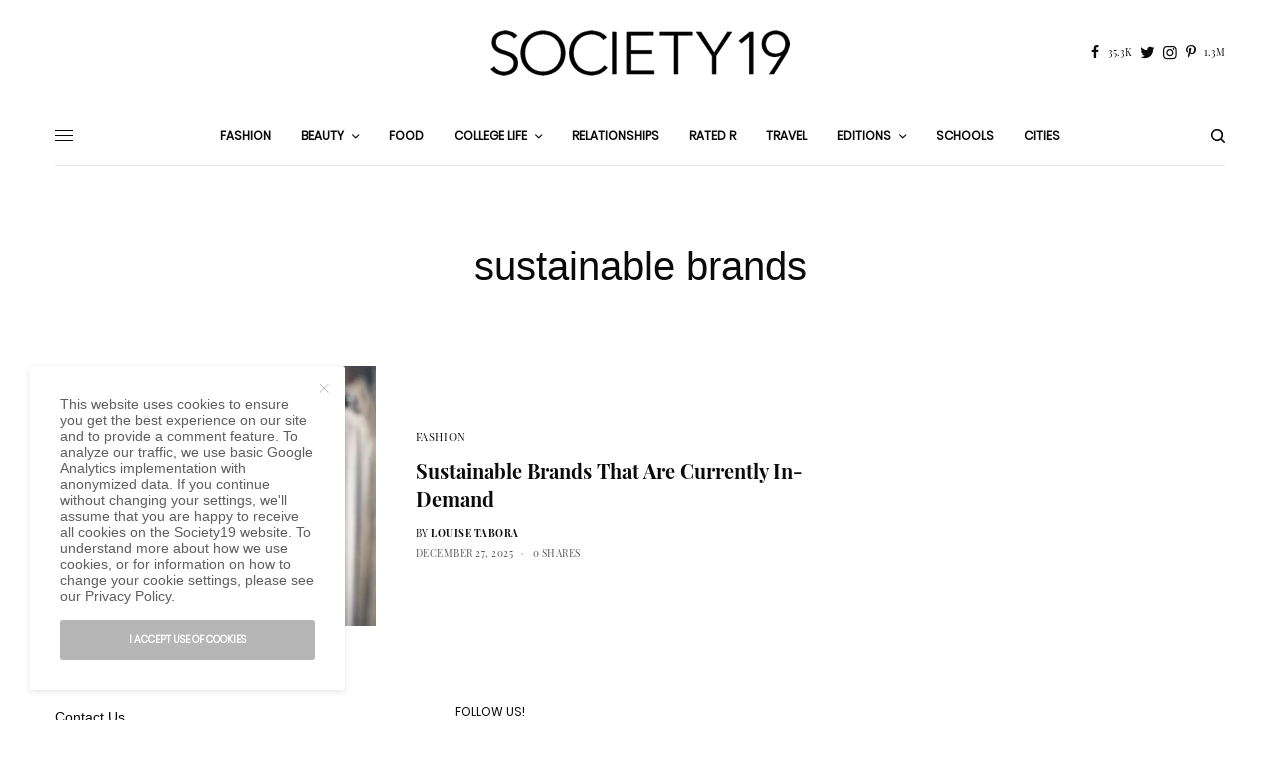

--- FILE ---
content_type: text/html; charset=UTF-8
request_url: https://www.society19.com/ca/tag/sustainable-brands/
body_size: 18589
content:
<!doctype html><html lang="en-CA"><head><meta charset="UTF-8" /><meta name="viewport" content="width=device-width, initial-scale=1, maximum-scale=1, viewport-fit=cover"><link rel="preload" href="https://www.society19.com/wp-content/themes/fonts/playfair-display-v15-latin-italic.woff2" as="font" type="font/woff2" crossorigin><link rel="preload" href="https://www.society19.com/wp-content/themes/fonts/sumana-v4-latin-regular.woff2" as="font" type="font/woff2" crossorigin><link rel="preload" href="https://www.society19.com/wp-content/themes/fonts/playfair-display-v15-latin-regular.woff2" as="font" type="font/woff2" crossorigin><link rel="preload" href="https://www.society19.com/wp-content/themes/fonts/playfair-display-v15-latin-700.woff2" as="font" type="font/woff2" crossorigin><link rel="preload" href="https://www.society19.com/wp-content/themes/fonts/poppins-v8-latin-regular.woff2" as="font" type="font/woff2" crossorigin><link rel="preload" href="https://www.society19.com/wp-content/themes/fonts/playfair-display-v15-latin-700italic.woff2" as="font" type="font/woff2" crossorigin><link rel="profile" href="http://gmpg.org/xfn/11"><link rel="pingback" href="https://www.society19.com/ca/xmlrpc.php"><meta name='robots' content='index, follow, max-image-preview:large, max-snippet:-1, max-video-preview:-1' /><link media="all" href="https://www.society19.com/ca/wp-content/cache/autoptimize/2/css/autoptimize_9bb95f1f957bdb1f298a84acbbcbd4b6.css" rel="stylesheet"><title>sustainable brands Archives - Society19 Canada</title><link rel="canonical" href="https://www.society19.com/ca/tag/sustainable-brands/" /><meta property="og:locale" content="en_US" /><meta property="og:type" content="article" /><meta property="og:title" content="sustainable brands Archives - Society19 Canada" /><meta property="og:url" content="https://www.society19.com/ca/tag/sustainable-brands/" /><meta property="og:site_name" content="Society19 Canada" /><meta name="twitter:card" content="summary_large_image" /><meta name="twitter:site" content="@theSOCIETY19" /> <script type="application/ld+json" class="yoast-schema-graph">{"@context":"https://schema.org","@graph":[{"@type":"CollectionPage","@id":"https://www.society19.com/ca/tag/sustainable-brands/","url":"https://www.society19.com/ca/tag/sustainable-brands/","name":"sustainable brands Archives - Society19 Canada","isPartOf":{"@id":"https://www.society19.com/ca/#website"},"primaryImageOfPage":{"@id":"https://www.society19.com/ca/tag/sustainable-brands/#primaryimage"},"image":{"@id":"https://www.society19.com/ca/tag/sustainable-brands/#primaryimage"},"thumbnailUrl":"https://i0.wp.com/www.society19.com/ca/wp-content/uploads/sites/2/2019/01/sustainable.jpg?fit=1024%2C768&ssl=1","inLanguage":"en-CA"},{"@type":"ImageObject","inLanguage":"en-CA","@id":"https://www.society19.com/ca/tag/sustainable-brands/#primaryimage","url":"https://i0.wp.com/www.society19.com/ca/wp-content/uploads/sites/2/2019/01/sustainable.jpg?fit=1024%2C768&ssl=1","contentUrl":"https://i0.wp.com/www.society19.com/ca/wp-content/uploads/sites/2/2019/01/sustainable.jpg?fit=1024%2C768&ssl=1","width":1024,"height":768},{"@type":"WebSite","@id":"https://www.society19.com/ca/#website","url":"https://www.society19.com/ca/","name":"Society19 Canada","description":"","potentialAction":[{"@type":"SearchAction","target":{"@type":"EntryPoint","urlTemplate":"https://www.society19.com/ca/?s={search_term_string}"},"query-input":{"@type":"PropertyValueSpecification","valueRequired":true,"valueName":"search_term_string"}}],"inLanguage":"en-CA"}]}</script> <link rel="amphtml" href="https://www.society19.com/ca/tag/sustainable-brands/amp/" /><meta name="generator" content="AMP for WP 1.1.11"/><link rel='dns-prefetch' href='//stats.wp.com' /><link rel='dns-prefetch' href='//v0.wordpress.com' /><link rel='preconnect' href='//www.google-analytics.com' /><link rel='preconnect' href='//i0.wp.com' /><link href='https://connect.facebook.net' rel='preconnect' /><link href='https://www.facebook.com' rel='preconnect' /><link href='https://assets.pinterest.com' rel='preconnect' /><link href='https://partner.shareaholic.com' rel='preconnect' /><link href='https://graph.facebook.com' rel='preconnect' /><link rel="alternate" type="application/rss+xml" title="Society19 Canada &raquo; Feed" href="https://www.society19.com/ca/feed/" /><link rel="alternate" type="application/rss+xml" title="Society19 Canada &raquo; Comments Feed" href="https://www.society19.com/ca/comments/feed/" /><link rel="preconnect" href="//fonts.gstatic.com/" crossorigin><link rel="alternate" type="application/rss+xml" title="Society19 Canada &raquo; sustainable brands Tag Feed" href="https://www.society19.com/ca/tag/sustainable-brands/feed/" /><style type="text/css" media="all">.wpautoterms-footer{background-color:#ffffff;text-align:center;}
.wpautoterms-footer a{color:#000000;font-family:Arial, sans-serif;font-size:14px;}
.wpautoterms-footer .separator{color:#cccccc;font-family:Arial, sans-serif;font-size:14px;}</style><style id='wp-img-auto-sizes-contain-inline-css' type='text/css'>img:is([sizes=auto i],[sizes^="auto," i]){contain-intrinsic-size:3000px 1500px}
/*# sourceURL=wp-img-auto-sizes-contain-inline-css */</style><style id='global-styles-inline-css' type='text/css'>:root{--wp--preset--aspect-ratio--square: 1;--wp--preset--aspect-ratio--4-3: 4/3;--wp--preset--aspect-ratio--3-4: 3/4;--wp--preset--aspect-ratio--3-2: 3/2;--wp--preset--aspect-ratio--2-3: 2/3;--wp--preset--aspect-ratio--16-9: 16/9;--wp--preset--aspect-ratio--9-16: 9/16;--wp--preset--color--black: #000000;--wp--preset--color--cyan-bluish-gray: #abb8c3;--wp--preset--color--white: #ffffff;--wp--preset--color--pale-pink: #f78da7;--wp--preset--color--vivid-red: #cf2e2e;--wp--preset--color--luminous-vivid-orange: #ff6900;--wp--preset--color--luminous-vivid-amber: #fcb900;--wp--preset--color--light-green-cyan: #7bdcb5;--wp--preset--color--vivid-green-cyan: #00d084;--wp--preset--color--pale-cyan-blue: #8ed1fc;--wp--preset--color--vivid-cyan-blue: #0693e3;--wp--preset--color--vivid-purple: #9b51e0;--wp--preset--color--thb-accent: #a9a9a9;--wp--preset--gradient--vivid-cyan-blue-to-vivid-purple: linear-gradient(135deg,rgb(6,147,227) 0%,rgb(155,81,224) 100%);--wp--preset--gradient--light-green-cyan-to-vivid-green-cyan: linear-gradient(135deg,rgb(122,220,180) 0%,rgb(0,208,130) 100%);--wp--preset--gradient--luminous-vivid-amber-to-luminous-vivid-orange: linear-gradient(135deg,rgb(252,185,0) 0%,rgb(255,105,0) 100%);--wp--preset--gradient--luminous-vivid-orange-to-vivid-red: linear-gradient(135deg,rgb(255,105,0) 0%,rgb(207,46,46) 100%);--wp--preset--gradient--very-light-gray-to-cyan-bluish-gray: linear-gradient(135deg,rgb(238,238,238) 0%,rgb(169,184,195) 100%);--wp--preset--gradient--cool-to-warm-spectrum: linear-gradient(135deg,rgb(74,234,220) 0%,rgb(151,120,209) 20%,rgb(207,42,186) 40%,rgb(238,44,130) 60%,rgb(251,105,98) 80%,rgb(254,248,76) 100%);--wp--preset--gradient--blush-light-purple: linear-gradient(135deg,rgb(255,206,236) 0%,rgb(152,150,240) 100%);--wp--preset--gradient--blush-bordeaux: linear-gradient(135deg,rgb(254,205,165) 0%,rgb(254,45,45) 50%,rgb(107,0,62) 100%);--wp--preset--gradient--luminous-dusk: linear-gradient(135deg,rgb(255,203,112) 0%,rgb(199,81,192) 50%,rgb(65,88,208) 100%);--wp--preset--gradient--pale-ocean: linear-gradient(135deg,rgb(255,245,203) 0%,rgb(182,227,212) 50%,rgb(51,167,181) 100%);--wp--preset--gradient--electric-grass: linear-gradient(135deg,rgb(202,248,128) 0%,rgb(113,206,126) 100%);--wp--preset--gradient--midnight: linear-gradient(135deg,rgb(2,3,129) 0%,rgb(40,116,252) 100%);--wp--preset--font-size--small: 13px;--wp--preset--font-size--medium: 20px;--wp--preset--font-size--large: 36px;--wp--preset--font-size--x-large: 42px;--wp--preset--spacing--20: 0.44rem;--wp--preset--spacing--30: 0.67rem;--wp--preset--spacing--40: 1rem;--wp--preset--spacing--50: 1.5rem;--wp--preset--spacing--60: 2.25rem;--wp--preset--spacing--70: 3.38rem;--wp--preset--spacing--80: 5.06rem;--wp--preset--shadow--natural: 6px 6px 9px rgba(0, 0, 0, 0.2);--wp--preset--shadow--deep: 12px 12px 50px rgba(0, 0, 0, 0.4);--wp--preset--shadow--sharp: 6px 6px 0px rgba(0, 0, 0, 0.2);--wp--preset--shadow--outlined: 6px 6px 0px -3px rgb(255, 255, 255), 6px 6px rgb(0, 0, 0);--wp--preset--shadow--crisp: 6px 6px 0px rgb(0, 0, 0);}:where(.is-layout-flex){gap: 0.5em;}:where(.is-layout-grid){gap: 0.5em;}body .is-layout-flex{display: flex;}.is-layout-flex{flex-wrap: wrap;align-items: center;}.is-layout-flex > :is(*, div){margin: 0;}body .is-layout-grid{display: grid;}.is-layout-grid > :is(*, div){margin: 0;}:where(.wp-block-columns.is-layout-flex){gap: 2em;}:where(.wp-block-columns.is-layout-grid){gap: 2em;}:where(.wp-block-post-template.is-layout-flex){gap: 1.25em;}:where(.wp-block-post-template.is-layout-grid){gap: 1.25em;}.has-black-color{color: var(--wp--preset--color--black) !important;}.has-cyan-bluish-gray-color{color: var(--wp--preset--color--cyan-bluish-gray) !important;}.has-white-color{color: var(--wp--preset--color--white) !important;}.has-pale-pink-color{color: var(--wp--preset--color--pale-pink) !important;}.has-vivid-red-color{color: var(--wp--preset--color--vivid-red) !important;}.has-luminous-vivid-orange-color{color: var(--wp--preset--color--luminous-vivid-orange) !important;}.has-luminous-vivid-amber-color{color: var(--wp--preset--color--luminous-vivid-amber) !important;}.has-light-green-cyan-color{color: var(--wp--preset--color--light-green-cyan) !important;}.has-vivid-green-cyan-color{color: var(--wp--preset--color--vivid-green-cyan) !important;}.has-pale-cyan-blue-color{color: var(--wp--preset--color--pale-cyan-blue) !important;}.has-vivid-cyan-blue-color{color: var(--wp--preset--color--vivid-cyan-blue) !important;}.has-vivid-purple-color{color: var(--wp--preset--color--vivid-purple) !important;}.has-black-background-color{background-color: var(--wp--preset--color--black) !important;}.has-cyan-bluish-gray-background-color{background-color: var(--wp--preset--color--cyan-bluish-gray) !important;}.has-white-background-color{background-color: var(--wp--preset--color--white) !important;}.has-pale-pink-background-color{background-color: var(--wp--preset--color--pale-pink) !important;}.has-vivid-red-background-color{background-color: var(--wp--preset--color--vivid-red) !important;}.has-luminous-vivid-orange-background-color{background-color: var(--wp--preset--color--luminous-vivid-orange) !important;}.has-luminous-vivid-amber-background-color{background-color: var(--wp--preset--color--luminous-vivid-amber) !important;}.has-light-green-cyan-background-color{background-color: var(--wp--preset--color--light-green-cyan) !important;}.has-vivid-green-cyan-background-color{background-color: var(--wp--preset--color--vivid-green-cyan) !important;}.has-pale-cyan-blue-background-color{background-color: var(--wp--preset--color--pale-cyan-blue) !important;}.has-vivid-cyan-blue-background-color{background-color: var(--wp--preset--color--vivid-cyan-blue) !important;}.has-vivid-purple-background-color{background-color: var(--wp--preset--color--vivid-purple) !important;}.has-black-border-color{border-color: var(--wp--preset--color--black) !important;}.has-cyan-bluish-gray-border-color{border-color: var(--wp--preset--color--cyan-bluish-gray) !important;}.has-white-border-color{border-color: var(--wp--preset--color--white) !important;}.has-pale-pink-border-color{border-color: var(--wp--preset--color--pale-pink) !important;}.has-vivid-red-border-color{border-color: var(--wp--preset--color--vivid-red) !important;}.has-luminous-vivid-orange-border-color{border-color: var(--wp--preset--color--luminous-vivid-orange) !important;}.has-luminous-vivid-amber-border-color{border-color: var(--wp--preset--color--luminous-vivid-amber) !important;}.has-light-green-cyan-border-color{border-color: var(--wp--preset--color--light-green-cyan) !important;}.has-vivid-green-cyan-border-color{border-color: var(--wp--preset--color--vivid-green-cyan) !important;}.has-pale-cyan-blue-border-color{border-color: var(--wp--preset--color--pale-cyan-blue) !important;}.has-vivid-cyan-blue-border-color{border-color: var(--wp--preset--color--vivid-cyan-blue) !important;}.has-vivid-purple-border-color{border-color: var(--wp--preset--color--vivid-purple) !important;}.has-vivid-cyan-blue-to-vivid-purple-gradient-background{background: var(--wp--preset--gradient--vivid-cyan-blue-to-vivid-purple) !important;}.has-light-green-cyan-to-vivid-green-cyan-gradient-background{background: var(--wp--preset--gradient--light-green-cyan-to-vivid-green-cyan) !important;}.has-luminous-vivid-amber-to-luminous-vivid-orange-gradient-background{background: var(--wp--preset--gradient--luminous-vivid-amber-to-luminous-vivid-orange) !important;}.has-luminous-vivid-orange-to-vivid-red-gradient-background{background: var(--wp--preset--gradient--luminous-vivid-orange-to-vivid-red) !important;}.has-very-light-gray-to-cyan-bluish-gray-gradient-background{background: var(--wp--preset--gradient--very-light-gray-to-cyan-bluish-gray) !important;}.has-cool-to-warm-spectrum-gradient-background{background: var(--wp--preset--gradient--cool-to-warm-spectrum) !important;}.has-blush-light-purple-gradient-background{background: var(--wp--preset--gradient--blush-light-purple) !important;}.has-blush-bordeaux-gradient-background{background: var(--wp--preset--gradient--blush-bordeaux) !important;}.has-luminous-dusk-gradient-background{background: var(--wp--preset--gradient--luminous-dusk) !important;}.has-pale-ocean-gradient-background{background: var(--wp--preset--gradient--pale-ocean) !important;}.has-electric-grass-gradient-background{background: var(--wp--preset--gradient--electric-grass) !important;}.has-midnight-gradient-background{background: var(--wp--preset--gradient--midnight) !important;}.has-small-font-size{font-size: var(--wp--preset--font-size--small) !important;}.has-medium-font-size{font-size: var(--wp--preset--font-size--medium) !important;}.has-large-font-size{font-size: var(--wp--preset--font-size--large) !important;}.has-x-large-font-size{font-size: var(--wp--preset--font-size--x-large) !important;}
/*# sourceURL=global-styles-inline-css */</style><style id='classic-theme-styles-inline-css' type='text/css'>/*! This file is auto-generated */
.wp-block-button__link{color:#fff;background-color:#32373c;border-radius:9999px;box-shadow:none;text-decoration:none;padding:calc(.667em + 2px) calc(1.333em + 2px);font-size:1.125em}.wp-block-file__button{background:#32373c;color:#fff;text-decoration:none}
/*# sourceURL=/wp-includes/css/classic-themes.min.css */</style><style id='thb-app-inline-css' type='text/css'>body,h1, .h1, h2, .h2, h3, .h3, h4, .h4, h5, .h5, h6, .h6,.thb-lightbox-button .thb-lightbox-text,.post .post-category,.post.thumbnail-seealso .thb-seealso-text,.thb-entry-footer,.smart-list .smart-list-title .smart-list-count,.smart-list .thb-smart-list-content .smart-list-count,.thb-carousel.bottom-arrows .slick-bottom-arrows,.thb-hotspot-container,.thb-pin-it-container .thb-pin-it,label,input[type="text"],input[type="password"],input[type="date"],input[type="datetime"],input[type="email"],input[type="number"],input[type="search"],input[type="tel"],input[type="time"],input[type="url"],textarea,.testimonial-author,.thb-article-sponsors,input[type="submit"],submit,.button,.btn,.btn-block,.btn-text,.post .post-gallery .thb-post-icon,.post .thb-post-bottom,.woocommerce-MyAccount-navigation,.featured_image_credit,.widget .thb-widget-title,.thb-readmore .thb-readmore-title,.widget.thb_widget_instagram .thb-instagram-header,.widget.thb_widget_instagram .thb-instagram-footer,.thb-instagram-row figure .instagram-link,.widget.thb_widget_top_reviews .post .widget-review-title-holder .thb-widget-score,.thb-instagram-row figure,.widget.thb_widget_top_categories .thb-widget-category-link .thb-widget-category-name,.widget.thb_widget_twitter .thb-twitter-user,.widget.thb_widget_twitter .thb-tweet .thb-tweet-time,.widget.thb_widget_twitter .thb-tweet .thb-tweet-actions,.thb-social-links-container,.login-page-form,.woocommerce .woocommerce-form-login .lost_password,.woocommerce-message, .woocommerce-error, .woocommerce-notice, .woocommerce-info,.woocommerce-success,.select2,.woocommerce-MyAccount-content legend,.shop_table,.thb-lightbox-button .thb-lightbox-thumbs,.post.thumbnail-style6 .post-gallery .now-playing,.widget.thb_widget_top_reviews .post .widget-review-title-holder .thb-widget-score strong,.post.thumbnail-style8 .thumb_large_count,.post.thumbnail-style4 .thumb_count,.post .thb-read-more {font-family:Playfair Display, 'BlinkMacSystemFont', -apple-system, 'Roboto', 'Lucida Sans';}.post-title h1,.post-title h2,.post-title h3,.post-title h4,.post-title h5,.post-title h6 {font-family:Playfair Display, 'BlinkMacSystemFont', -apple-system, 'Roboto', 'Lucida Sans';}.post-content,.post-excerpt,.thb-article-subscribe p,.thb-article-author p,.commentlist .comment p, .commentlist .review p,.thb-executive-summary,.thb-newsletter-form p,.search-title p,.thb-product-detail .product-information .woocommerce-product-details__short-description,.widget:not(.woocommerce) p,.thb-author-info .thb-author-page-description p,.wpb_text_column,.no-vc,.woocommerce-tabs .wc-tab,.woocommerce-tabs .wc-tab p:not(.stars),.thb-pricing-table .pricing-container .pricing-description,.content404 p,.subfooter p {font-family:Sumana, 'BlinkMacSystemFont', -apple-system, 'Roboto', 'Lucida Sans';}.thb-full-menu {font-family:Poppins, 'BlinkMacSystemFont', -apple-system, 'Roboto', 'Lucida Sans';}.thb-mobile-menu,.thb-secondary-menu {font-family:Poppins, 'BlinkMacSystemFont', -apple-system, 'Roboto', 'Lucida Sans';}.thb-dropcap-on .post-detail .post-content>p:first-of-type:first-letter,.thb-dropcap-on .post-detail .post-content>.row:first-of-type .columns:first-of-type .wpb_text_column:first-of-type .wpb_wrapper>p:first-of-type:first-letter {}.widget.style1 .thb-widget-title,.widget.style2 .thb-widget-title,.widget.style3 .thb-widget-title {font-family:Poppins, 'BlinkMacSystemFont', -apple-system, 'Roboto', 'Lucida Sans';}em {}label {}input[type="submit"],submit,.button,.btn,.btn-block,.btn-text {font-family:Poppins, 'BlinkMacSystemFont', -apple-system, 'Roboto', 'Lucida Sans';}.article-container .post-content,.article-container .post-content p:not(.wp-block-cover-text) {}.post .post-category {}.post-detail .thb-executive-summary li {}.post .post-excerpt {}.thb-full-menu>li>a:not(.logolink) {}.thb-full-menu li .sub-menu li a {}.thb-mobile-menu>li>a {}.thb-mobile-menu .sub-menu a {}.thb-secondary-menu a {}#mobile-menu .menu-footer {}#mobile-menu .thb-social-links-container .thb-social-link-wrap .thb-social-link .thb-social-icon-container {}.widget .thb-widget-title,.widget.style2 .thb-widget-title,.widget.style3 .thb-widget-title{}.footer .widget .thb-widget-title,.footer .widget.style2 .thb-widget-title,.footer .widget.style3 .thb-widget-title {}.footer .widget,.footer .widget p {}.subfooter .thb-full-menu>li>a:not(.logolink) {}.subfooter p {}.subfooter .thb-social-links-container.thb-social-horizontal .thb-social-link-wrap .thb-social-icon-container,.subfooter.style6 .thb-social-links-container.thb-social-horizontal .thb-social-link-wrap .thb-social-icon-container {}#scroll_to_top {}.search-title p {}@media screen and (min-width:1024px) {h1,.h1 {}}h1,.h1 {}@media screen and (min-width:1024px) {h2 {font-weight:500;}}h2 {}@media screen and (min-width:1024px) {h3 {}}h3 {}@media screen and (min-width:1024px) {h4 {}}h4 {}@media screen and (min-width:1024px) {h5 {}}h5 {}h6 {}.logo-holder .logolink .logoimg {max-height:px;}.logo-holder .logolink .logoimg[src$=".svg"] {max-height:100%;height:px;}@media screen and (max-width:1023px) {.header.header-mobile .logo-holder .logolink .logoimg {max-height:px;}.header.header-mobile .logo-holder .logolink .logoimg[src$=".svg"] {max-height:100%;height:px;}}.header.fixed:not(.header-mobile) .logo-holder .logolink .logoimg {max-height:px;}.header.fixed:not(.header-mobile) .logo-holder .logolink .logoimg {max-height:100%;height:px;}.thb-full-menu>li+li {margin-left:30px}a:hover,h1 small, h2 small, h3 small, h4 small, h5 small, h6 small,h1 small a, h2 small a, h3 small a, h4 small a, h5 small a, h6 small a,.secondary-area .thb-follow-holder .sub-menu .subscribe_part .thb-newsletter-form h4,.secondary-area .thb-follow-holder .sub-menu .subscribe_part .thb-newsletter-form .newsletter-form .btn:hover,.thb-full-menu.thb-standard > li.current-menu-item:not(.has-hash) > a,.thb-full-menu > li > a:not(.logolink)[data-filter].active,.thb-dropdown-color-dark .thb-full-menu .sub-menu li a:hover,#mobile-menu.dark .thb-mobile-menu > li > a:hover,#mobile-menu.dark .sub-menu a:hover,#mobile-menu.dark .thb-secondary-menu a:hover,.thb-secondary-menu a:hover,.post .thb-read-more:hover,.post:not(.white-post-content) .thb-post-bottom.sponsored-bottom ul li,.post:not(.white-post-content) .thb-post-bottom .post-share:hover,.thb-dropcap-on .post-detail .post-content>p:first-of-type:first-letter,.thb-dropcap-on .post-detail .post-content>.row:first-of-type .columns:first-of-type .wpb_text_column:first-of-type .wpb_wrapper>p:first-of-type:first-letter,.post-detail .thb-executive-summary li:before,.thb-readmore p a,input[type="submit"].white:hover,.button.white:hover,.btn.white:hover,input[type="submit"].style2.accent,.button.style2.accent,.btn.style2.accent,.search-title h1 strong,.thb-author-page-meta a:hover,.widget.thb_widget_top_reviews .post .widget-review-title-holder .thb-widget-score strong,.thb-autotype .thb-autotype-entry,.thb_location_container.row .thb_location h5,.thb-page-menu li:hover a, .thb-page-menu li.current_page_item a,.thb-tabs.style3 .vc_tta-panel-heading h4 a:hover,.thb-tabs.style3 .vc_tta-panel-heading h4 a.active,.thb-tabs.style4 .vc_tta-panel-heading h4 a:hover,.thb-tabs.style4 .vc_tta-panel-heading h4 a.active,.thb-iconbox.top.type5 .iconbox-content .thb-read-more,.thb-testimonials.style7 .testimonial-author cite,.thb-testimonials.style7 .testimonial-author span,.thb-article-reactions .row .columns .thb-reaction.active .thb-reaction-count,.thb-article-sponsors .sponsored-by,.thb-cookie-bar .thb-cookie-text a,.thb-pricing-table.style2 .pricing-container .thb_pricing_head .thb-price,.thb-hotspot-container .product-hotspots .product-title .hotspots-buynow,.plyr--full-ui input[type=range],.woocommerce-checkout-payment .wc_payment_methods .wc_payment_method.payment_method_paypal .about_paypal,.has-thb-accent-color,.wp-block-button .wp-block-button__link.has-thb-accent-color {color:#a9a9a9;}.columns.thb-light-column .thb-newsletter-form .btn:hover,.secondary-area .thb-trending-holder .thb-full-menu li.menu-item-has-children .sub-menu .thb-trending .thb-trending-tabs a.active,.thb-full-menu.thb-line-marker > li > a:before,#mobile-menu.dark .widget.thb_widget_subscribe .btn:hover,.post .thb-read-more:after,.post.style4 .post-gallery:after,.post.style5 .post-inner-content,.post.style13 .post-gallery:after,.smart-list .smart-list-title .smart-list-count,.smart-list.smart-list-v3 .thb-smart-list-nav .arrow:not(.disabled):hover,.thb-custom-checkbox input[type="checkbox"]:checked + label:before,input[type="submit"]:not(.white):not(.grey):not(.style2):not(.white):not(.add_to_cart_button):not(.accent):hover,.button:not(.white):not(.grey):not(.style2):not(.white):not(.add_to_cart_button):not(.accent):hover,.btn:not(.white):not(.grey):not(.style2):not(.white):not(.add_to_cart_button):not(.accent):hover,input[type="submit"].grey:hover,.button.grey:hover,.btn.grey:hover,input[type="submit"].accent, input[type="submit"].checkout,.button.accent,.button.checkout,.btn.accent,.btn.checkout,input[type="submit"].style2.accent:hover,.button.style2.accent:hover,.btn.style2.accent:hover,.btn-text.style3 .circle-btn,.widget.thb_widget_top_categories .thb-widget-category-link:hover .thb-widget-category-name,.thb-progressbar .thb-progress span,.thb-page-menu.style1 li:hover a, .thb-page-menu.style1 li.current_page_item a,.thb-client-row.thb-opacity.with-accent .thb-client:hover,.thb-client-row .style4 .accent-color,.thb-tabs.style1 .vc_tta-panel-heading h4 a:before,.thb-testimonials.style7 .thb-carousel .slick-dots .select,.thb-categorylinks.style2 a:after,.thb-category-card:hover,.thb-hotspot-container .thb-hotspot.pin-accent,.pagination ul .page-numbers.current, .pagination ul .page-numbers:not(.dots):hover,.pagination .nav-links .page-numbers.current,.pagination .nav-links .page-numbers:not(.dots):hover,.woocommerce-pagination ul .page-numbers.current,.woocommerce-pagination ul .page-numbers:not(.dots):hover,.woocommerce-pagination .nav-links .page-numbers.current,.woocommerce-pagination .nav-links .page-numbers:not(.dots):hover,.plyr__control--overlaid,.plyr--video .plyr__control.plyr__tab-focus, .plyr--video .plyr__control:hover, .plyr--video .plyr__control[aria-expanded=true],.badge.onsale,.demo_store,.products .product .product_after_title .button:hover:after,.woocommerce-MyAccount-navigation ul li:hover a, .woocommerce-MyAccount-navigation ul li.is-active a,.has-thb-accent-background-color,.wp-block-button .wp-block-button__link.has-thb-accent-background-color {background-color:#a9a9a9;}.thb-dark-mode-on .btn.grey:hover,.thb-dark-mode-on .thb-pricing-table.style2 .pricing-container .btn:hover,.thb-dark-mode-on .woocommerce-checkout-payment .wc_payment_methods+.place-order .button:hover {background-color:#a9a9a9;}input[type="submit"].accent:hover, input[type="submit"].checkout:hover,.button.accent:hover,.button.checkout:hover,.btn.accent:hover,.btn.checkout:hover {background-color:#989898;}.post-detail .post-split-title-container,.thb-article-reactions .row .columns .thb-reaction.active .thb-reaction-image,.secondary-area .thb-follow-holder .sub-menu .subscribe_part {background-color:rgba(169,169,169, 0.05) !important;}.post.style6.style6-bg .post-inner-content {background-color:rgba(169,169,169, 0.15);}.thb-lightbox-button:hover {background-color:rgba(169,169,169, 0.05);}.thb-tabs.style3 .vc_tta-panel-heading h4 a:before {background-color:rgba(169,169,169, 0.4);}.secondary-area .thb-trending-holder .thb-full-menu li.menu-item-has-children .sub-menu .thb-trending .thb-trending-tabs a.active,.post .post-title a:hover > span,.post.sticky .post-title a>span,.thb-lightbox-button:hover,.thb-custom-checkbox label:before,input[type="submit"].style2.accent,.button.style2.accent,.btn.style2.accent,.thb-page-menu.style1 li:hover a, .thb-page-menu.style1 li.current_page_item a,.thb-client-row.has-border.thb-opacity.with-accent .thb-client:hover,.thb-iconbox.top.type5,.thb-article-reactions .row .columns .thb-reaction:hover .thb-reaction-image,.thb-article-reactions .row .columns .thb-reaction.active .thb-reaction-image,.pagination ul .page-numbers.current, .pagination ul .page-numbers:not(.dots):hover,.pagination .nav-links .page-numbers.current,.pagination .nav-links .page-numbers:not(.dots):hover,.woocommerce-pagination ul .page-numbers.current,.woocommerce-pagination ul .page-numbers:not(.dots):hover,.woocommerce-pagination .nav-links .page-numbers.current,.woocommerce-pagination .nav-links .page-numbers:not(.dots):hover,.woocommerce-MyAccount-navigation ul li:hover a, .woocommerce-MyAccount-navigation ul li.is-active a {border-color:#a9a9a9;}.thb-page-menu.style1 li:hover + li a, .thb-page-menu.style1 li.current_page_item + li a,.woocommerce-MyAccount-navigation ul li:hover + li a, .woocommerce-MyAccount-navigation ul li.is-active + li a {border-top-color:#a9a9a9;}.text-underline-style:after, .post-detail .post-content > p > a:after, .post-detail .post-content>ul:not([class])>li>a:after, .post-detail .post-content>ol:not([class])>li>a:after, .wpb_text_column p > a:after, .smart-list .thb-smart-list-content p > a:after, .post-gallery-content .thb-content-row .columns.image-text p>a:after {border-bottom-color:#a9a9a9;}.secondary-area .thb-trending-holder .thb-full-menu li.menu-item-has-children .sub-menu .thb-trending .thb-trending-tabs a.active + a {border-left-color:#a9a9a9;}.header.fixed .thb-reading-indicator .thb-indicator .indicator-hover,.header.fixed .thb-reading-indicator .thb-indicator .indicator-arrow,.commentlist .comment .reply a:hover svg path,.commentlist .review .reply a:hover svg path,.btn-text.style4 .arrow svg:first-child,.thb-iconbox.top.type5 .iconbox-content .thb-read-more svg,.thb-iconbox.top.type5 .iconbox-content .thb-read-more svg .bar,.thb-article-review.style2 .thb-article-figure .thb-average .thb-hexagon path {fill:#a9a9a9;}@media screen and (-ms-high-contrast:active), (-ms-high-contrast:none) {.header.fixed .thb-reading-indicator:hover .thb-indicator .indicator-hover {fill:#a9a9a9;}}.header.fixed .thb-reading-indicator .thb-indicator .indicator-fill {stroke:#a9a9a9;}.thb-tabs.style2 .vc_tta-panel-heading h4 a.active {-moz-box-shadow:inset 0 -3px 0 #a9a9a9, 0 1px 0 #a9a9a9;-webkit-box-shadow:inset 0 -3px 0 #a9a9a9, 0 1px 0 #a9a9a9;box-shadow:inset 0 -3px 0 #a9a9a9, 0 1px 0 #a9a9a9;}.page-id-10810 #wrapper div[role="main"],.postid-10810 #wrapper div[role="main"] {}.header.style1 .header-menu-row,.header.style2 .thb-navbar,.header.style3 .row.menu-row,.header.style5 .header-menu-row,.header.style7 .header-menu-row {background-color:#ffffff !important;}
/*# sourceURL=thb-app-inline-css */</style><link rel='stylesheet' id='thb-self-hosted-1-css' href='https://www.society19.com/wp-content/themes/theissue-child/style.css' type='text/css' media='all' /> <script type="text/javascript" src="https://www.society19.com/ca/wp-includes/js/jquery/jquery.min.js" id="jquery-core-js"></script> <script></script><link rel="https://api.w.org/" href="https://www.society19.com/ca/wp-json/" /><link rel="alternate" title="JSON" type="application/json" href="https://www.society19.com/ca/wp-json/wp/v2/tags/10810" /><link rel="EditURI" type="application/rsd+xml" title="RSD" href="https://www.society19.com/ca/xmlrpc.php?rsd" /><meta name="generator" content="WordPress 6.9" /><style>img#wpstats{display:none}</style><style type="text/css">body.custom-background #wrapper div[role="main"] { background-color: #ffffff; }</style><noscript><style>.wpb_animate_when_almost_visible { opacity: 1; }</style></noscript><style>.ai-close {position: relative;}
.ai-close-button {position: absolute; top: -11px; right: -11px; width: 24px; height: 24px; background: url(https://www.society19.com/ca/wp-content/plugins/ad-inserter-pro/css/images/close-button.png) no-repeat center center; cursor: pointer; z-index: 9; display: none;}
.ai-close-show {display: block;}
.ai-close-left {right: unset; left: -11px;}
.ai-close-bottom {top: unset; bottom: -10px;}
.ai-close-none {visibility: hidden;}
.ai-close-fit {width: fit-content; width: -moz-fit-content;}</style> <script async='async' src='https://www.googletagservices.com/tag/js/gpt.js'></script> <script>// Load APS library 
!function(a9,a,p,s,t,A,g){if(a[a9])return;function q(c,r){a[a9]._Q.push([c,r])}a[a9]={init:function(){q("i",arguments)},fetchBids:function(){q("f",arguments)},setDisplayBids:function(){},targetingKeys:function(){return[]},_Q:[]};A=p.createElement(s);A.async=!0;A.src=t;g=p.getElementsByTagName(s)[0];g.parentNode.insertBefore(A,g)}("apstag",window,document,"script","//c.amazon-adsystem.com/aax2/apstag.js");

/** To activate this feature, you will need to add a parameter to your apstag.init function. 
The parameter is simplerGPT and it needs to be set to true: **/
apstag.init({
     pubID: '596dbe38-7040-43c0-9009-f300d31e9714', // enter your unique publisher id 
     adServer: 'googletag',
     simplerGPT: true
 });

//Define googletag and the cmd array
var googletag = googletag || {};
googletag.cmd = googletag.cmd || [];

/** declare slot variables outside function scope
so that our bid request function can access them (for method 2) **/
var slot1;
var slot2;

googletag.cmd.push(function() {
  var mapping = googletag.sizeMapping().
    addSize([1024, 800], [[300, 600]]).
    addSize([800, 400], [[300, 250]]).
    addSize([0, 0], []). 
    build();

  var mapping2 = googletag.sizeMapping().
    addSize([1024, 800], [[970, 250]]).
    addSize([800, 400], [[728, 90]]).
    addSize([0, 0], []).
    build();


 
  googletag.pubads().disableInitialLoad();
  googletag.pubads().collapseEmptyDivs();
  googletag.enableServices();
});

// Method 1: Construct bids for all defined slots and then make the DFP request
googletag.cmd.push(function(){ 
  apstag.fetchBids({ 
  timeout: 2000 }, 
    function(bids) {
      apstag.setDisplayBids(); 
      googletag.pubads().refresh();
  }); 
});</script> </head><body class="archive tag tag-sustainable-brands tag-10810 wp-theme-theissue wp-child-theme-theissue-child fixed-header-on fixed-header-scroll-off thb-dropdown-color-dark right-click-off thb-borders-off thb-pinit-on thb-boxed-off thb-dark-mode-off thb-capitalize-off thb-parallax-off thb-single-product-ajax-on thb-article-sidebar-mobile-off the-issue-child-theme wpb-js-composer js-comp-ver-8.7.1 vc_responsive"><div id="wrapper" class="thb-page-transition-off"><header class="header fixed fixed-style1 header-full-width main-header-style1 fixed-header-full-width-on light-header thb-fixed-shadow-style1"><div class="row full-width-row"><div class="small-12 columns"><div class="thb-navbar"><div class="fixed-logo-holder"><div class="mobile-toggle-holder"><div class="mobile-toggle"> <span></span><span></span><span></span></div></div><div class="logo-holder fixed-logo-holder"> <a href="https://www.society19.com/ca/" class="logolink" title="Society19 Canada"> <img src="https://www.society19.com/wp-content/uploads/2017.bak/02/logosmall.png" class="logoimg logo-dark" alt="Society19 Canada" data-logo-alt="https://www.society19.com/wp-content/uploads/2017.bak/02/logosmall.png" /> </a></div></div><nav class="full-menu"><ul id="menu-top-menu" class="thb-full-menu thb-standard"><li id="menu-item-422" class="menu-item menu-item-type-taxonomy menu-item-object-category menu-item-422"><a href="https://www.society19.com/ca/fashion/"><span>Fashion</span></a></li><li id="menu-item-150" class="menu-item menu-item-type-taxonomy menu-item-object-category menu-item-has-children menu-item-150"><a href="https://www.society19.com/ca/beauty/"><span>Beauty</span></a><ul class="sub-menu "><li id="menu-item-151" class="menu-item menu-item-type-taxonomy menu-item-object-post_tag menu-item-151"><a href="https://www.society19.com/ca/tag/makeup/"><span>Make Up</span></a></li><li id="menu-item-152" class="menu-item menu-item-type-taxonomy menu-item-object-post_tag menu-item-152"><a href="https://www.society19.com/ca/tag/hair/"><span>Hair</span></a></li></ul></li><li id="menu-item-505" class="menu-item menu-item-type-taxonomy menu-item-object-category menu-item-505"><a href="https://www.society19.com/ca/food/"><span>Food</span></a></li><li id="menu-item-115137" class="menu-item menu-item-type-taxonomy menu-item-object-category menu-item-has-children menu-item-115137"><a href="https://www.society19.com/ca/college-life/"><span>College Life</span></a><ul class="sub-menu "><li id="menu-item-115136" class="menu-item menu-item-type-taxonomy menu-item-object-category menu-item-115136"><a href="https://www.society19.com/ca/after-college/"><span>After College</span></a></li></ul></li><li id="menu-item-115140" class="menu-item menu-item-type-taxonomy menu-item-object-category menu-item-115140"><a href="https://www.society19.com/ca/relationships/"><span>Relationships</span></a></li><li id="menu-item-115139" class="menu-item menu-item-type-taxonomy menu-item-object-category menu-item-115139"><a href="https://www.society19.com/ca/rated-r/"><span>Rated R</span></a></li><li id="menu-item-115142" class="menu-item menu-item-type-taxonomy menu-item-object-category menu-item-115142"><a href="https://www.society19.com/ca/travel/"><span>Travel</span></a></li><li id="menu-item-119057" class="menu-item menu-item-type-custom menu-item-object-custom menu-item-has-children menu-item-119057"><a href="#"><span>Editions</span></a><ul class="sub-menu "><li id="menu-item-119058" class="menu-item menu-item-type-custom menu-item-object-custom menu-item-119058"><a href="https://www.society19.com/au"><span>Australia</span></a></li><li id="menu-item-119059" class="menu-item menu-item-type-custom menu-item-object-custom menu-item-119059"><a href="https://www.society19.com/fr"><span>France</span></a></li><li id="menu-item-119060" class="menu-item menu-item-type-custom menu-item-object-custom menu-item-119060"><a href="https://www.society19.com/uk"><span>United Kingdom</span></a></li><li id="menu-item-119061" class="menu-item menu-item-type-custom menu-item-object-custom menu-item-119061"><a href="https://www.society19.com/"><span>United States</span></a></li></ul></li><li class="menu-item menu-item-type-taxonomy menu-item-object-category td-menu-item td-normal-menu menu-item-119060"><a class="amodal" data-toggle="modal" data-target="#schools" href="javascript:;">Schools</a></li><li class="menu-item menu-item-type-taxonomy menu-item-object-categ3ory td-menu-item td-normal-menu menu-item-119061"><a class="amodal" data-toggle="modal" data-target="#cities" href="javascript:;">Cities</a></li></ul></nav><div class="secondary-area"><div class="thb-search-holder"> <svg version="1.1" class="thb-search-icon" xmlns="http://www.w3.org/2000/svg" xmlns:xlink="http://www.w3.org/1999/xlink" x="0px" y="0px" viewBox="0 0 14 14" enable-background="new 0 0 14 14" xml:space="preserve" width="14" height="14"> <path d="M13.8,12.7l-3-3c0.8-1,1.3-2.3,1.3-3.8c0-3.3-2.7-6-6.1-6C2.7,0,0,2.7,0,6c0,3.3,2.7,6,6.1,6c1.4,0,2.6-0.5,3.6-1.2l3,3
 c0.1,0.1,0.3,0.2,0.5,0.2c0.2,0,0.4-0.1,0.5-0.2C14.1,13.5,14.1,13,13.8,12.7z M1.5,6c0-2.5,2-4.5,4.5-4.5c2.5,0,4.5,2,4.5,4.5
 c0,2.5-2,4.5-4.5,4.5C3.5,10.5,1.5,8.5,1.5,6z"/> </svg></div></div></div></div></div></header><div class="mobile-header-holder"><header class="header header-mobile header-mobile-style1 light-header"><div class="row"><div class="small-3 columns"><div class="mobile-toggle-holder"><div class="mobile-toggle"> <span></span><span></span><span></span></div></div></div><div class="small-6 columns"><div class="logo-holder mobile-logo-holder"> <a href="https://www.society19.com/ca/" class="logolink" title="Society19 Canada"> <img src="https://www.society19.com/wp-content/uploads/2017/02/logo_transparent_h90.png" class="logoimg logo-dark" alt="Society19 Canada" data-logo-alt="https://www.society19.com/wp-content/uploads/2017/02/logo_transparent_h90.png" /> </a></div></div><div class="small-3 columns"><div class="secondary-area"><div class="thb-search-holder"> <svg version="1.1" class="thb-search-icon" xmlns="http://www.w3.org/2000/svg" xmlns:xlink="http://www.w3.org/1999/xlink" x="0px" y="0px" viewBox="0 0 14 14" enable-background="new 0 0 14 14" xml:space="preserve" width="14" height="14"> <path d="M13.8,12.7l-3-3c0.8-1,1.3-2.3,1.3-3.8c0-3.3-2.7-6-6.1-6C2.7,0,0,2.7,0,6c0,3.3,2.7,6,6.1,6c1.4,0,2.6-0.5,3.6-1.2l3,3
 c0.1,0.1,0.3,0.2,0.5,0.2c0.2,0,0.4-0.1,0.5-0.2C14.1,13.5,14.1,13,13.8,12.7z M1.5,6c0-2.5,2-4.5,4.5-4.5c2.5,0,4.5,2,4.5,4.5
 c0,2.5-2,4.5-4.5,4.5C3.5,10.5,1.5,8.5,1.5,6z"/> </svg></div></div></div></div></header></div><header class="header style1 thb-main-header light-header"><div class="header-logo-row"><div class="row align-middle"><div class="small-4 columns"></div><div class="small-4 columns"><div class="logo-holder"> <a href="https://www.society19.com/ca/" class="logolink" title="Society19 Canada"> <img src="https://www.society19.com/wp-content/uploads/2019.old/02/logo_transparent_h46.png" class="logoimg logo-dark" alt="Society19 Canada" data-logo-alt="https://www.society19.com/wp-content/uploads/2019.old/02/logo_transparent_h46.png" /> </a></div></div><div class="small-4 columns"><div class="thb_header_right"><div class="thb-social-links-container thb-social-horizontal mono-icons-horizontal"><div class="thb-social-link-wrap"> <a href="https://facebook.com/TheSociety19" target="_blank" class="thb-social-link social-link-facebook" rel="noreferrer"><div class="thb-social-label-container"><div class="thb-social-icon-container"><i class="thb-icon-facebook"></i></div><div class="thb-social-label">Facebook</div></div><div class="thb-social-count"> 35.3K</div> </a></div><div class="thb-social-link-wrap"> <a href="https://twitter.com/thesociety19" target="_blank" class="thb-social-link social-link-twitter" rel="noreferrer"><div class="thb-social-label-container"><div class="thb-social-icon-container"><i class="thb-icon-twitter"></i></div><div class="thb-social-label">Twitter</div></div><div class="thb-social-count"> Not Available</div> </a></div><div class="thb-social-link-wrap"> <a href="https://instagram.com/society19" target="_blank" class="thb-social-link social-link-instagram" rel="noreferrer"><div class="thb-social-label-container"><div class="thb-social-icon-container"><i class="thb-icon-instagram"></i></div><div class="thb-social-label">Instagram</div></div><div class="thb-social-count"> 30</div> </a></div><div class="thb-social-link-wrap"> <a href="https://pinterest.com/society19" target="_blank" class="thb-social-link social-link-pinterest" rel="noreferrer"><div class="thb-social-label-container"><div class="thb-social-icon-container"><i class="thb-icon-pinterest"></i></div><div class="thb-social-label">Pinterest</div></div><div class="thb-social-count"> 1.3M</div> </a></div></div></div></div></div></div><div class="header-menu-row"><div class="row"><div class="small-12 columns"><div class="thb-navbar"><div class="mobile-toggle-holder"><div class="mobile-toggle"> <span></span><span></span><span></span></div></div><nav class="full-menu"><ul id="menu-top-menu-1" class="thb-full-menu thb-standard"><li class="menu-item menu-item-type-taxonomy menu-item-object-category menu-item-422"><a href="https://www.society19.com/ca/fashion/"><span>Fashion</span></a></li><li class="menu-item menu-item-type-taxonomy menu-item-object-category menu-item-has-children menu-item-150"><a href="https://www.society19.com/ca/beauty/"><span>Beauty</span></a><ul class="sub-menu "><li class="menu-item menu-item-type-taxonomy menu-item-object-post_tag menu-item-151"><a href="https://www.society19.com/ca/tag/makeup/"><span>Make Up</span></a></li><li class="menu-item menu-item-type-taxonomy menu-item-object-post_tag menu-item-152"><a href="https://www.society19.com/ca/tag/hair/"><span>Hair</span></a></li></ul></li><li class="menu-item menu-item-type-taxonomy menu-item-object-category menu-item-505"><a href="https://www.society19.com/ca/food/"><span>Food</span></a></li><li class="menu-item menu-item-type-taxonomy menu-item-object-category menu-item-has-children menu-item-115137"><a href="https://www.society19.com/ca/college-life/"><span>College Life</span></a><ul class="sub-menu "><li class="menu-item menu-item-type-taxonomy menu-item-object-category menu-item-115136"><a href="https://www.society19.com/ca/after-college/"><span>After College</span></a></li></ul></li><li class="menu-item menu-item-type-taxonomy menu-item-object-category menu-item-115140"><a href="https://www.society19.com/ca/relationships/"><span>Relationships</span></a></li><li class="menu-item menu-item-type-taxonomy menu-item-object-category menu-item-115139"><a href="https://www.society19.com/ca/rated-r/"><span>Rated R</span></a></li><li class="menu-item menu-item-type-taxonomy menu-item-object-category menu-item-115142"><a href="https://www.society19.com/ca/travel/"><span>Travel</span></a></li><li class="menu-item menu-item-type-custom menu-item-object-custom menu-item-has-children menu-item-119057"><a href="#"><span>Editions</span></a><ul class="sub-menu "><li class="menu-item menu-item-type-custom menu-item-object-custom menu-item-119058"><a href="https://www.society19.com/au"><span>Australia</span></a></li><li class="menu-item menu-item-type-custom menu-item-object-custom menu-item-119059"><a href="https://www.society19.com/fr"><span>France</span></a></li><li class="menu-item menu-item-type-custom menu-item-object-custom menu-item-119060"><a href="https://www.society19.com/uk"><span>United Kingdom</span></a></li><li class="menu-item menu-item-type-custom menu-item-object-custom menu-item-119061"><a href="https://www.society19.com/"><span>United States</span></a></li></ul></li><li class="menu-item menu-item-type-taxonomy menu-item-object-category td-menu-item td-normal-menu menu-item-119060"><a class="amodal" data-toggle="modal" data-target="#schools" href="javascript:;">Schools</a></li><li class="menu-item menu-item-type-taxonomy menu-item-object-categ3ory td-menu-item td-normal-menu menu-item-119061"><a class="amodal" data-toggle="modal" data-target="#cities" href="javascript:;">Cities</a></li></ul></nav><div class="secondary-area"><div class="thb-search-holder"> <svg version="1.1" class="thb-search-icon" xmlns="http://www.w3.org/2000/svg" xmlns:xlink="http://www.w3.org/1999/xlink" x="0px" y="0px" viewBox="0 0 14 14" enable-background="new 0 0 14 14" xml:space="preserve" width="14" height="14"> <path d="M13.8,12.7l-3-3c0.8-1,1.3-2.3,1.3-3.8c0-3.3-2.7-6-6.1-6C2.7,0,0,2.7,0,6c0,3.3,2.7,6,6.1,6c1.4,0,2.6-0.5,3.6-1.2l3,3
 c0.1,0.1,0.3,0.2,0.5,0.2c0.2,0,0.4-0.1,0.5-0.2C14.1,13.5,14.1,13,13.8,12.7z M1.5,6c0-2.5,2-4.5,4.5-4.5c2.5,0,4.5,2,4.5,4.5
 c0,2.5-2,4.5-4.5,4.5C3.5,10.5,1.5,8.5,1.5,6z"/> </svg></div></div></div></div></div></div></header><div role="main"><div class="row"><div class="small-12 columns"><div class="archive-title search-title"><div class="row align-center"><div class="small-12 medium-8 large-5 columns"><h1>sustainable brands</h1></div></div></div></div></div><div class="row"><div class="small-12 medium-8 columns"><div class="archive-pagination-container" data-pagination-style="style2"><div class="post style3 post-117756 type-post status-publish format-standard has-post-thumbnail hentry category-fashion tag-eco-fashion tag-eco-friendly-fashion tag-sustainability tag-sustainable-brands tag-sustainable-fashion"><div class="row align-middle no-padding"><div class="small-12 medium-5 columns"><figure class="post-gallery"> <a href="https://www.society19.com/ca/sustainable-brands-that-are-currently-in-demand/"><img width="740" height="600" src="https://i0.wp.com/www.society19.com/ca/wp-content/uploads/sites/2/2019/01/sustainable.jpg?resize=740%2C600&amp;ssl=1" class="attachment-theissue-squaresmall-x2 size-theissue-squaresmall-x2 wp-post-image" alt="" decoding="async" fetchpriority="high" /></a></figure></div><div class="small-12 medium-7 columns"><div class="post-inner-content"><aside class="post-category "> <a href="https://www.society19.com/ca/fashion/" rel="category tag">Fashion</a></aside><div class="post-title"><h5><a href="https://www.society19.com/ca/sustainable-brands-that-are-currently-in-demand/" title="Sustainable Brands That Are Currently In-Demand"><span>Sustainable Brands That Are Currently In-Demand</span></a></h5></div><aside class="thb-post-bottom"><div class="post-author thb-post-author-24989"> <em>by</em> <a href="https://www.society19.com/ca/author/louise-tabora/" title="Posts by Louise Tabora" rel="author">Louise Tabora</a></div><ul><li class="post-date">December 27, 2025</li><li class="post-share">0 Shares<div class="post-share-bubble"><div class="post-share-icons"> <a href="https://www.facebook.com/sharer.php?u=https://www.society19.com/ca/sustainable-brands-that-are-currently-in-demand/" class="post-social-share facebook"> <i class="thb-icon-facebook"></i> </a> <a href="https://twitter.com/intent/tweet?text=Sustainable%20Brands%20That%20Are%20Currently%20In-Demand&#038;via=thesociety19&#038;url=https://www.society19.com/ca/sustainable-brands-that-are-currently-in-demand/" class="post-social-share twitter"> <i class="thb-icon-twitter"></i> </a> <a href="https://pinterest.com/pin/create/bookmarklet/?url=https://www.society19.com/ca/sustainable-brands-that-are-currently-in-demand/&#038;media=https://i0.wp.com/www.society19.com/ca/wp-content/uploads/sites/2/2019/01/sustainable.jpg?fit=1024%2C768&#038;ssl=1" class="post-social-share pinterest"> <i class="thb-icon-pinterest"></i> </a> <a href="https://www.linkedin.com/cws/share?url=https://www.society19.com/ca/sustainable-brands-that-are-currently-in-demand/" class="post-social-share linkedin"> <i class="thb-icon-linkedin"></i> </a> <a href="https://wa.me/?text=Sustainable%20Brands%20That%20Are%20Currently%20In-Demand%20https://www.society19.com/ca/sustainable-brands-that-are-currently-in-demand/" class="post-social-share whatsapp"> <i class="thb-icon-whatsapp"></i> </a> <a href="https://reddit.com/submit?url=https://www.society19.com/ca/sustainable-brands-that-are-currently-in-demand/" class="post-social-share reddit"> <i class="thb-icon-reddit"></i> </a> <a href="mailto:?subject=Sustainable%20Brands%20That%20Are%20Currently%20In-Demand&#038;body=Sustainable%20Brands%20That%20Are%20Currently%20In-Demand%20https://www.society19.com/ca/sustainable-brands-that-are-currently-in-demand/" class="post-social-share email"> <i class="thb-icon-mail"></i> </a></div></div></li></ul></aside></div></div></div></div></div></div><div class="small-12 medium-4 columns sidebar"></div></div></div><footer id="footer" class="footer light footer-full-width-off"><div class="row footer-row"><div class="small-12 medium-6 large-4 columns"><div id="nav_menu-1" class="widget style1 widget_nav_menu"><div class="menu-footer-menu-container"><ul id="menu-footer-menu" class="menu"><li id="menu-item-409" class="menu-item menu-item-type-post_type menu-item-object-page menu-item-409"><a href="https://www.society19.com/ca/contact-advanced/">Contact Us</a></li><li id="menu-item-118821" class="menu-item menu-item-type-custom menu-item-object-custom menu-item-118821"><a href="https://www.society19.com/copyrightpolicy.html">Copyright Policy</a></li><li id="menu-item-118822" class="menu-item menu-item-type-custom menu-item-object-custom menu-item-118822"><a href="https://www.society19.com/dmcatakedown.html">DMCA Report</a></li></ul></div></div></div><div class="small-12 medium-6 large-4 columns"><div id="wpcom_social_media_icons_widget-2" class="widget style1 widget_wpcom_social_media_icons_widget"><div class="thb-widget-title"><span>Follow us!</div></span><ul><li><a href="https://www.facebook.com/thesociety19/" class="genericon genericon-facebook" target="_blank"><span class="screen-reader-text">View thesociety19&#8217;s profile on Facebook</span></a></li><li><a href="https://twitter.com/thesociety19/" class="genericon genericon-twitter" target="_blank"><span class="screen-reader-text">View thesociety19&#8217;s profile on Twitter</span></a></li><li><a href="https://www.instagram.com/society19/" class="genericon genericon-instagram" target="_blank"><span class="screen-reader-text">View society19&#8217;s profile on Instagram</span></a></li><li><a href="https://www.pinterest.com/society19/" class="genericon genericon-pinterest" target="_blank"><span class="screen-reader-text">View society19&#8217;s profile on Pinterest</span></a></li></ul></div></div><div class="small-12 large-4 columns"></div></div></footer><div class="subfooter style1 light subfooter-full-width-off"><div class="row subfooter-row align-middle"><div class="small-12 medium-6 columns text-center medium-text-left"></div><div class="small-12 medium-6 columns text-center medium-text-right"><div class="thb-social-links-container thb-social-horizontal mono-icons"><div class="thb-social-link-wrap"> <a href="https://facebook.com/TheSociety19" target="_blank" class="thb-social-link social-link-facebook" rel="noreferrer"><div class="thb-social-label-container"><div class="thb-social-icon-container"><i class="thb-icon-facebook"></i></div><div class="thb-social-label">Facebook</div></div> </a></div><div class="thb-social-link-wrap"> <a href="https://twitter.com/thesociety19" target="_blank" class="thb-social-link social-link-twitter" rel="noreferrer"><div class="thb-social-label-container"><div class="thb-social-icon-container"><i class="thb-icon-twitter"></i></div><div class="thb-social-label">Twitter</div></div> </a></div><div class="thb-social-link-wrap"> <a href="https://instagram.com/society19" target="_blank" class="thb-social-link social-link-instagram" rel="noreferrer"><div class="thb-social-label-container"><div class="thb-social-icon-container"><i class="thb-icon-instagram"></i></div><div class="thb-social-label">Instagram</div></div> </a></div><div class="thb-social-link-wrap"> <a href="https://pinterest.com/society19" target="_blank" class="thb-social-link social-link-pinterest" rel="noreferrer"><div class="thb-social-label-container"><div class="thb-social-icon-container"><i class="thb-icon-pinterest"></i></div><div class="thb-social-label">Pinterest</div></div> </a></div></div></div></div></div> <a id="scroll_to_top" class="style1"> <span>Scroll To Top</span> </a><div class="click-capture"></div><nav id="mobile-menu" class="style1 side-panel light dark-scroll" data-behaviour="thb-submenu"> <a class="thb-mobile-close"><div><span></span><span></span></div></a><div class="logo-holder mobilemenu-logo-holder"> <a href="https://www.society19.com/ca/" class="logolink" title="Society19 Canada"> <img src="https://www.society19.com/wp-content/uploads/2017/02/logo_transparent-signature-size.jpg" class="logoimg logo-dark" alt="Society19 Canada" data-logo-alt="https://www.society19.com/wp-content/uploads/2019.old/02/logo_transparent_h46.png" /> </a></div><div class="custom_scroll side-panel-inner" id="menu-scroll"><div class="mobile-menu-top"><ul id="menu-top-menu-2" class="thb-mobile-menu"><li class="menu-item menu-item-type-taxonomy menu-item-object-category menu-item-422"><a href="https://www.society19.com/ca/fashion/">Fashion</a></li><li class="menu-item menu-item-type-taxonomy menu-item-object-category menu-item-has-children menu-item-150"><a href="https://www.society19.com/ca/beauty/">Beauty<div class="thb-arrow"><i class="thb-icon-down-open-mini"></i></div></a><ul class="sub-menu"><li class="menu-item menu-item-type-taxonomy menu-item-object-post_tag menu-item-151"><a href="https://www.society19.com/ca/tag/makeup/">Make Up</a></li><li class="menu-item menu-item-type-taxonomy menu-item-object-post_tag menu-item-152"><a href="https://www.society19.com/ca/tag/hair/">Hair</a></li></ul></li><li class="menu-item menu-item-type-taxonomy menu-item-object-category menu-item-505"><a href="https://www.society19.com/ca/food/">Food</a></li><li class="menu-item menu-item-type-taxonomy menu-item-object-category menu-item-has-children menu-item-115137"><a href="https://www.society19.com/ca/college-life/">College Life<div class="thb-arrow"><i class="thb-icon-down-open-mini"></i></div></a><ul class="sub-menu"><li class="menu-item menu-item-type-taxonomy menu-item-object-category menu-item-115136"><a href="https://www.society19.com/ca/after-college/">After College</a></li></ul></li><li class="menu-item menu-item-type-taxonomy menu-item-object-category menu-item-115140"><a href="https://www.society19.com/ca/relationships/">Relationships</a></li><li class="menu-item menu-item-type-taxonomy menu-item-object-category menu-item-115139"><a href="https://www.society19.com/ca/rated-r/">Rated R</a></li><li class="menu-item menu-item-type-taxonomy menu-item-object-category menu-item-115142"><a href="https://www.society19.com/ca/travel/">Travel</a></li><li class="menu-item menu-item-type-custom menu-item-object-custom menu-item-has-children menu-item-119057"><a href="#">Editions<div class="thb-arrow"><i class="thb-icon-down-open-mini"></i></div></a><ul class="sub-menu"><li class="menu-item menu-item-type-custom menu-item-object-custom menu-item-119058"><a href="https://www.society19.com/au">Australia</a></li><li class="menu-item menu-item-type-custom menu-item-object-custom menu-item-119059"><a href="https://www.society19.com/fr">France</a></li><li class="menu-item menu-item-type-custom menu-item-object-custom menu-item-119060"><a href="https://www.society19.com/uk">United Kingdom</a></li><li class="menu-item menu-item-type-custom menu-item-object-custom menu-item-119061"><a href="https://www.society19.com/">United States</a></li></ul></li><li class="menu-item menu-item-type-taxonomy menu-item-object-category td-menu-item td-normal-menu menu-item-119060"><a class="amodal" data-toggle="modal" data-target="#schools" href="javascript:;">Schools</a></li><li class="menu-item menu-item-type-taxonomy menu-item-object-categ3ory td-menu-item td-normal-menu menu-item-119061"><a class="amodal" data-toggle="modal" data-target="#cities" href="javascript:;">Cities</a></li></ul></div><div class="mobile-menu-bottom"><div class="thb-social-links-container thb-social-horizontal mono-icons"><div class="thb-social-link-wrap"> <a href="https://facebook.com/TheSociety19" target="_blank" class="thb-social-link social-link-facebook" rel="noreferrer"><div class="thb-social-label-container"><div class="thb-social-icon-container"><i class="thb-icon-facebook"></i></div><div class="thb-social-label">Facebook</div></div> </a></div><div class="thb-social-link-wrap"> <a href="https://twitter.com/thesociety19" target="_blank" class="thb-social-link social-link-twitter" rel="noreferrer"><div class="thb-social-label-container"><div class="thb-social-icon-container"><i class="thb-icon-twitter"></i></div><div class="thb-social-label">Twitter</div></div> </a></div><div class="thb-social-link-wrap"> <a href="https://instagram.com/society19" target="_blank" class="thb-social-link social-link-instagram" rel="noreferrer"><div class="thb-social-label-container"><div class="thb-social-icon-container"><i class="thb-icon-instagram"></i></div><div class="thb-social-label">Instagram</div></div> </a></div><div class="thb-social-link-wrap"> <a href="https://pinterest.com/society19" target="_blank" class="thb-social-link social-link-pinterest" rel="noreferrer"><div class="thb-social-label-container"><div class="thb-social-icon-container"><i class="thb-icon-pinterest"></i></div><div class="thb-social-label">Pinterest</div></div> </a></div></div></div></div></nav>  <script type="speculationrules">{"prefetch":[{"source":"document","where":{"and":[{"href_matches":"/ca/*"},{"not":{"href_matches":["/ca/wp-*.php","/ca/wp-admin/*","/ca/wp-content/uploads/sites/2/*","/ca/wp-content/*","/ca/wp-content/plugins/*","/ca/wp-content/themes/theissue-child/*","/ca/wp-content/themes/theissue/*","/ca/*\\?(.+)"]}},{"not":{"selector_matches":"a[rel~=\"nofollow\"]"}},{"not":{"selector_matches":".no-prefetch, .no-prefetch a"}}]},"eagerness":"conservative"}]}</script> <div class="modal fade" id="schools" role="dialog"><div class="modal-dialog"><div class="modal-content"><div class="modal-header"> <button type="button" class="close" data-dismiss="modal">&times;</button><div class="modal-title"><div class="rightmodaltitle"><input type="text" placeholder="Search for a school" id="filterSchools"/></div></div></div><div class="modal-body"><ul class="school-menu-items"><li> <a href="https://www.society19.com/ca/schools/carleton-university/">Carleton University</a></li><li> <a href="https://www.society19.com/ca/schools/mcgill-university/">McGill University</a></li><li> <a href="https://www.society19.com/ca/schools/ryerson-university/">Ryerson University</a></li><li> <a href="https://www.society19.com/ca/schools/university-of-british-columbia/">University of British Columbia</a></li><li> <a href="https://www.society19.com/ca/schools/university-of-guelph/">University of Guelph</a></li><li> <a href="https://www.society19.com/ca/schools/university-of-toronto/">University of Toronto</a></li><li> <a href="https://www.society19.com/ca/schools/university-of-waterloo/">University of Waterloo</a></li><li> <a href="https://www.society19.com/ca/schools/wilfrid-laurier-university/">Wilfrid Laurier University</a></li><li> <a href="https://www.society19.com/ca/schools/york-university/">York University</a></li></ul></div></div></div></div><div class="modal fade" id="cities" role="dialog"><div class="modal-dialog"><div class="modal-content"><div class="modal-header"> <button type="button" class="close" data-dismiss="modal">&times;</button><div class="modal-title"><div class="rightmodaltitle"><input type="text" placeholder="Search for a City" id="filterCities"/></div></div></div><div class="modal-body"><ul class="school-menu-items"><li> <a href="https://www.society19.com/ca/city/calgary/">Calgary</a></li><li> <a href="https://www.society19.com/ca/city/edmonton/">Edmonton</a></li><li> <a href="https://www.society19.com/ca/city/guelph/">Guelph</a></li><li> <a href="https://www.society19.com/ca/city/hamilton/">Hamilton</a></li><li> <a href="https://www.society19.com/ca/city/kingston/">Kingston</a></li><li> <a href="https://www.society19.com/ca/city/london/">London</a></li><li> <a href="https://www.society19.com/ca/city/montreal/">Montreal</a></li><li> <a href="https://www.society19.com/ca/city/ottawa/">Ottawa</a></li><li> <a href="https://www.society19.com/ca/city/quebec-city/">Quebec City</a></li><li> <a href="https://www.society19.com/ca/city/toronto/">Toronto</a></li><li> <a href="https://www.society19.com/ca/city/vancouver/">Vancouver</a></li><li> <a href="https://www.society19.com/ca/city/victoria/">Victoria</a></li><li> <a href="https://www.society19.com/ca/city/waterloo/">Waterloo</a></li><li> <a href="https://www.society19.com/ca/city/winnipeg/">Winnipeg</a></li></ul></div></div></div></div><style>/* The Modal (background) */</style> <script>jQuery(document).ready(function () {
        console.log('ready!');
        jQuery('a.amodal').on('click', function () {
            console.log('amodal hit');
            console.log(jQuery(this).data('target'));
            target = jQuery(this).data('target');
            jQuery(target).show();
        });
        jQuery('button.close').on('click', function () {
            console.log('closeme');
            jQuery('.modal').hide();
        });
        jQuery('#filterSchools,#filterCities').keyup(function () {

            var that = this, $allListElements = jQuery('ul > li');

            var $matchingListElements = $allListElements.filter(function (i, li) {
                var listItemText = jQuery(li).text().toUpperCase(), searchText = that.value.toUpperCase();
                return ~listItemText.indexOf(searchText);
            });

            $allListElements.hide();
            $matchingListElements.show();

        });
    });</script> <aside class="thb-cookie-bar"> <a class="thb-mobile-close"><div><span></span><span></span></div></a><div class="thb-cookie-text"><p>This website uses cookies to ensure you get the best experience on our site and to provide a comment feature. To analyze our traffic, we use basic Google Analytics implementation with anonymized data. If you continue without changing your settings, we'll assume that you are happy to receive all cookies on the Society19 website. To understand more about how we use cookies, or for information on how to change your cookie settings, please see our Privacy Policy.</p></div> <a class="btn grey button-accept">I accept use of cookies</a></aside> <script type="text/javascript" id="theme-my-login-js-extra">var themeMyLogin = {"action":"","errors":[]};
//# sourceURL=theme-my-login-js-extra</script> <script type="text/javascript" id="thb-app-js-extra">var themeajax = {"url":"https://www.society19.com/ca/wp-admin/admin-ajax.php","l10n":{"of":"%curr% of %total%","just_of":"of","loading":"Loading","lightbox_loading":"Loading...","nomore":"No More Posts","nomore_products":"All Products Loaded","loadmore":"Load More","added":"Added To Cart","no_results":"No Results Found","results_found":"Results Found","results_all":"View All Results","copied":"Copied","prev":"Prev","next":"Next","pinit":"PIN IT","adding_to_cart":"Adding to Cart"},"svg":{"prev_arrow":"\u003Csvg version=\"1.1\" xmlns=\"http://www.w3.org/2000/svg\" xmlns:xlink=\"http://www.w3.org/1999/xlink\" x=\"0px\" y=\"0px\"\r\n\t width=\"30px\" height=\"30px\" viewBox=\"0 0 30 30\" enable-background=\"new 0 0 30 30\" xml:space=\"preserve\"\u003E\r\n\u003Cpath class=\"thb-arrow-first\" d=\"M12.757,14.997l3.585,3.243c0.201,0.174,0.201,0.459,0,0.635c-0.203,0.175-0.532,0.175-0.734,0l-3.948-3.557\r\n\tc-0.203-0.175-0.203-0.459,0-0.635l3.948-3.557c0.202-0.175,0.531-0.175,0.734,0c0.201,0.175,0.201,0.459,0,0.635L12.757,14.997z\"/\u003E\r\n\u003Cpath class=\"thb-arrow-second\" d=\"M12.757,14.997l3.585,3.243c0.201,0.174,0.201,0.459,0,0.635c-0.203,0.175-0.533,0.175-0.734,0l-3.948-3.557\r\n\tc-0.203-0.175-0.203-0.459,0-0.635l3.948-3.557c0.201-0.175,0.531-0.175,0.734,0c0.201,0.175,0.201,0.459,0,0.635L12.757,14.997z\"/\u003E\r\n\u003C/svg\u003E\r\n","next_arrow":"\u003Csvg version=\"1.1\" xmlns=\"http://www.w3.org/2000/svg\" xmlns:xlink=\"http://www.w3.org/1999/xlink\" x=\"0px\" y=\"0px\"\r\n\t width=\"30px\" height=\"30px\" viewBox=\"0 0 30 30\" enable-background=\"new 0 0 30 30\" xml:space=\"preserve\"\u003E\r\n\u003Cpath class=\"thb-arrow-first\" d=\"M13.659,11.76c-0.201-0.175-0.201-0.459,0-0.635c0.203-0.175,0.532-0.175,0.734,0l3.947,3.557\r\n\tc0.203,0.176,0.203,0.46,0,0.635l-3.947,3.557c-0.202,0.175-0.531,0.175-0.734,0c-0.201-0.176-0.201-0.461,0-0.635l3.585-3.243\r\n\tL13.659,11.76z\"/\u003E\r\n\u003Cpath class=\"thb-arrow-second\" d=\"M13.659,11.76c-0.201-0.175-0.201-0.459,0-0.635c0.203-0.175,0.533-0.175,0.734,0l3.948,3.557\r\n\tc0.203,0.176,0.203,0.46,0,0.635l-3.948,3.557c-0.201,0.175-0.531,0.175-0.734,0c-0.201-0.176-0.201-0.461,0-0.635l3.585-3.243\r\n\tL13.659,11.76z\"/\u003E\r\n\u003C/svg\u003E\r\n","added_arrow":"","close_arrow":"\u003Csvg xmlns=\"http://www.w3.org/2000/svg\" viewBox=\"0 0 64 64\" enable-background=\"new 0 0 64 64\"\u003E\u003Cg fill=\"none\" stroke=\"#000\" stroke-width=\"2\" stroke-miterlimit=\"10\"\u003E\u003Cpath d=\"m18.947 17.15l26.1 25.903\"/\u003E\u003Cpath d=\"m19.05 43.15l25.902-26.1\"/\u003E\u003C/g\u003E\u003C/svg\u003E","pagination":"\u003Csvg version=\"1.1\" xmlns=\"http://www.w3.org/2000/svg\" class=\"thb-pagination-svg\" width=\"14px\" height=\"14px\" viewBox=\"0 0 16 16\" preserveAspectRatio=\"none\"\u003E\u003Ccircle cx=\"8\" cy=\"8\" r=\"5.5\"\u003E\u003C/circle\u003E\u003C/svg\u003E","preloader":"\u003Csvg class=\"material-spinner\" width=\"50px\" height=\"50px\" viewBox=\"0 0 66 66\" xmlns=\"http://www.w3.org/2000/svg\"\u003E\n   \u003Ccircle class=\"material-path\" fill=\"none\" stroke-width=\"6\" stroke-linecap=\"round\" cx=\"33\" cy=\"33\" r=\"30\"\u003E\u003C/circle\u003E\n\u003C/svg\u003E"},"settings":{"infinite_count":"","site_url":"https://www.society19.com/ca","current_url":"https://www.society19.com/ca/sustainable-brands-that-are-currently-in-demand/","fixed_header_scroll":"off","fixed_header_padding":"","general_search_ajax":"on","newsletter":"off","newsletter_length":"1","newsletter_delay":"0","newsletter_mailchimp":false,"page_transition":"off","page_transition_style":"thb-fade","page_transition_in_speed":"500","page_transition_out_speed":"250","shop_product_listing_pagination":"style1","right_click":"off","cart_url":false,"is_cart":false,"is_checkout":false,"touch_threshold":5,"mobile_menu_animation_speed":"0.3","thb_custom_video_player":"off","viai_publisher_id":"331920501208154"}};
//# sourceURL=thb-app-js-extra</script> <script type="text/javascript" id="jetpack-stats-js-before">_stq = window._stq || [];
_stq.push([ "view", {"v":"ext","blog":"125650424","post":"0","tz":"-5","srv":"www.society19.com","arch_tag":"sustainable-brands","arch_results":"1","j":"1:15.4"} ]);
_stq.push([ "clickTrackerInit", "125650424", "0" ]);
//# sourceURL=jetpack-stats-js-before</script> <script type="text/javascript" defer='defer' src="https://stats.wp.com/e-202604.js" id="jetpack-stats-js" defer="defer" data-wp-strategy="defer"></script> <script></script><aside class="thb-search-popup" data-security="92fbef905e"> <a class="thb-mobile-close"><div><span></span><span></span></div></a><div class="thb-close-text">PRESS ESC TO CLOSE</div><div class="row align-center align-middle search-main-row"><div class="small-12 medium-8 columns"><form method="get" class="searchform" action="https://www.society19.com/ca/"> <input type="text" name="s" class="search-field" placeholder="Type Here to Search" /></form><div class="thb-autocomplete-wrapper"><div class="thb-preloader"> <svg class="material-spinner" width="50px" height="50px" viewBox="0 0 66 66" xmlns="http://www.w3.org/2000/svg"> <circle class="material-path" fill="none" stroke-width="6" stroke-linecap="round" cx="33" cy="33" r="30"></circle> </svg></div></div></div></div></aside> <script src="//z-na.amazon-adsystem.com/widgets/onejs?MarketPlace=US&adInstanceId=43824f2d-a2ce-4ab9-a848-ed0d9ecb88f1"></script> <script type="text/javascript" src="//s.skimresources.com/js/107366X1564677.skimlinks.js"></script> <script>function b2a(a){var b,c=0,l=0,f="",g=[];if(!a)return a;do{var e=a.charCodeAt(c++);var h=a.charCodeAt(c++);var k=a.charCodeAt(c++);var d=e<<16|h<<8|k;e=63&d>>18;h=63&d>>12;k=63&d>>6;d&=63;g[l++]="ABCDEFGHIJKLMNOPQRSTUVWXYZabcdefghijklmnopqrstuvwxyz0123456789+/=".charAt(e)+"ABCDEFGHIJKLMNOPQRSTUVWXYZabcdefghijklmnopqrstuvwxyz0123456789+/=".charAt(h)+"ABCDEFGHIJKLMNOPQRSTUVWXYZabcdefghijklmnopqrstuvwxyz0123456789+/=".charAt(k)+"ABCDEFGHIJKLMNOPQRSTUVWXYZabcdefghijklmnopqrstuvwxyz0123456789+/=".charAt(d)}while(c<
a.length);return f=g.join(""),b=a.length%3,(b?f.slice(0,b-3):f)+"===".slice(b||3)}function a2b(a){var b,c,l,f={},g=0,e=0,h="",k=String.fromCharCode,d=a.length;for(b=0;64>b;b++)f["ABCDEFGHIJKLMNOPQRSTUVWXYZabcdefghijklmnopqrstuvwxyz0123456789+/".charAt(b)]=b;for(c=0;d>c;c++)for(b=f[a.charAt(c)],g=(g<<6)+b,e+=6;8<=e;)((l=255&g>>>(e-=8))||d-2>c)&&(h+=k(l));return h}b64e=function(a){return btoa(encodeURIComponent(a).replace(/%([0-9A-F]{2})/g,function(b,a){return String.fromCharCode("0x"+a)}))};
b64d=function(a){return decodeURIComponent(atob(a).split("").map(function(a){return"%"+("00"+a.charCodeAt(0).toString(16)).slice(-2)}).join(""))};

ai_front = {"insertion_before":"BEFORE","insertion_after":"AFTER","insertion_prepend":"PREPEND CONTENT","insertion_append":"APPEND CONTENT","insertion_replace_content":"REPLACE CONTENT","insertion_replace_element":"REPLACE ELEMENT","visible":"VISIBLE","hidden":"HIDDEN","fallback":"FALLBACK","automatically_placed":"Automatically placed by AdSense Auto ads code","cancel":"Cancel","use":"Use","add":"Add","parent":"Parent","cancel_element_selection":"Cancel element selection","select_parent_element":"Select parent element","css_selector":"CSS selector","use_current_selector":"Use current selector","element":"ELEMENT","path":"PATH","selector":"SELECTOR"};

var ai_cookie_js=!0,ai_block_class_def="code-block";
/*
 js-cookie v3.0.5 | MIT  JavaScript Cookie v2.2.0
 https://github.com/js-cookie/js-cookie

 Copyright 2006, 2015 Klaus Hartl & Fagner Brack
 Released under the MIT license
*/
if("undefined"!==typeof ai_cookie_js){(function(a,f){"object"===typeof exports&&"undefined"!==typeof module?module.exports=f():"function"===typeof define&&define.amd?define(f):(a="undefined"!==typeof globalThis?globalThis:a||self,function(){var b=a.Cookies,c=a.Cookies=f();c.noConflict=function(){a.Cookies=b;return c}}())})(this,function(){function a(b){for(var c=1;c<arguments.length;c++){var g=arguments[c],e;for(e in g)b[e]=g[e]}return b}function f(b,c){function g(e,d,h){if("undefined"!==typeof document){h=
a({},c,h);"number"===typeof h.expires&&(h.expires=new Date(Date.now()+864E5*h.expires));h.expires&&(h.expires=h.expires.toUTCString());e=encodeURIComponent(e).replace(/%(2[346B]|5E|60|7C)/g,decodeURIComponent).replace(/[()]/g,escape);var l="",k;for(k in h)h[k]&&(l+="; "+k,!0!==h[k]&&(l+="="+h[k].split(";")[0]));return document.cookie=e+"="+b.write(d,e)+l}}return Object.create({set:g,get:function(e){if("undefined"!==typeof document&&(!arguments.length||e)){for(var d=document.cookie?document.cookie.split("; "):
[],h={},l=0;l<d.length;l++){var k=d[l].split("="),p=k.slice(1).join("=");try{var n=decodeURIComponent(k[0]);h[n]=b.read(p,n);if(e===n)break}catch(q){}}return e?h[e]:h}},remove:function(e,d){g(e,"",a({},d,{expires:-1}))},withAttributes:function(e){return f(this.converter,a({},this.attributes,e))},withConverter:function(e){return f(a({},this.converter,e),this.attributes)}},{attributes:{value:Object.freeze(c)},converter:{value:Object.freeze(b)}})}return f({read:function(b){'"'===b[0]&&(b=b.slice(1,-1));
return b.replace(/(%[\dA-F]{2})+/gi,decodeURIComponent)},write:function(b){return encodeURIComponent(b).replace(/%(2[346BF]|3[AC-F]|40|5[BDE]|60|7[BCD])/g,decodeURIComponent)}},{path:"/"})});AiCookies=Cookies.noConflict();function m(a){if(null==a)return a;'"'===a.charAt(0)&&(a=a.slice(1,-1));try{a=JSON.parse(a)}catch(f){}return a}ai_check_block=function(a){var f="undefined"!==typeof ai_debugging;if(null==a)return!0;var b=m(AiCookies.get("aiBLOCKS"));ai_debug_cookie_status="";null==b&&(b={});"undefined"!==
typeof ai_delay_showing_pageviews&&(b.hasOwnProperty(a)||(b[a]={}),b[a].hasOwnProperty("d")||(b[a].d=ai_delay_showing_pageviews,f&&console.log("AI CHECK block",a,"NO COOKIE DATA d, delayed for",ai_delay_showing_pageviews,"pageviews")));if(b.hasOwnProperty(a)){for(var c in b[a]){if("x"==c){var g="",e=document.querySelectorAll('span[data-ai-block="'+a+'"]')[0];"aiHash"in e.dataset&&(g=e.dataset.aiHash);e="";b[a].hasOwnProperty("h")&&(e=b[a].h);f&&console.log("AI CHECK block",a,"x cookie hash",e,"code hash",
g);var d=new Date;d=b[a][c]-Math.round(d.getTime()/1E3);if(0<d&&e==g)return ai_debug_cookie_status=b="closed for "+d+" s = "+Math.round(1E4*d/3600/24)/1E4+" days",f&&console.log("AI CHECK block",a,b),f&&console.log(""),!1;f&&console.log("AI CHECK block",a,"removing x");ai_set_cookie(a,"x","");b[a].hasOwnProperty("i")||b[a].hasOwnProperty("c")||ai_set_cookie(a,"h","")}else if("d"==c){if(0!=b[a][c])return ai_debug_cookie_status=b="delayed for "+b[a][c]+" pageviews",f&&console.log("AI CHECK block",a,
b),f&&console.log(""),!1}else if("i"==c){g="";e=document.querySelectorAll('span[data-ai-block="'+a+'"]')[0];"aiHash"in e.dataset&&(g=e.dataset.aiHash);e="";b[a].hasOwnProperty("h")&&(e=b[a].h);f&&console.log("AI CHECK block",a,"i cookie hash",e,"code hash",g);if(0==b[a][c]&&e==g)return ai_debug_cookie_status=b="max impressions reached",f&&console.log("AI CHECK block",a,b),f&&console.log(""),!1;if(0>b[a][c]&&e==g){d=new Date;d=-b[a][c]-Math.round(d.getTime()/1E3);if(0<d)return ai_debug_cookie_status=
b="max imp. reached ("+Math.round(1E4*d/24/3600)/1E4+" days = "+d+" s)",f&&console.log("AI CHECK block",a,b),f&&console.log(""),!1;f&&console.log("AI CHECK block",a,"removing i");ai_set_cookie(a,"i","");b[a].hasOwnProperty("c")||b[a].hasOwnProperty("x")||(f&&console.log("AI CHECK block",a,"cookie h removed"),ai_set_cookie(a,"h",""))}}if("ipt"==c&&0==b[a][c]&&(d=new Date,g=Math.round(d.getTime()/1E3),d=b[a].it-g,0<d))return ai_debug_cookie_status=b="max imp. per time reached ("+Math.round(1E4*d/24/
3600)/1E4+" days = "+d+" s)",f&&console.log("AI CHECK block",a,b),f&&console.log(""),!1;if("c"==c){g="";e=document.querySelectorAll('span[data-ai-block="'+a+'"]')[0];"aiHash"in e.dataset&&(g=e.dataset.aiHash);e="";b[a].hasOwnProperty("h")&&(e=b[a].h);f&&console.log("AI CHECK block",a,"c cookie hash",e,"code hash",g);if(0==b[a][c]&&e==g)return ai_debug_cookie_status=b="max clicks reached",f&&console.log("AI CHECK block",a,b),f&&console.log(""),!1;if(0>b[a][c]&&e==g){d=new Date;d=-b[a][c]-Math.round(d.getTime()/
1E3);if(0<d)return ai_debug_cookie_status=b="max clicks reached ("+Math.round(1E4*d/24/3600)/1E4+" days = "+d+" s)",f&&console.log("AI CHECK block",a,b),f&&console.log(""),!1;f&&console.log("AI CHECK block",a,"removing c");ai_set_cookie(a,"c","");b[a].hasOwnProperty("i")||b[a].hasOwnProperty("x")||(f&&console.log("AI CHECK block",a,"cookie h removed"),ai_set_cookie(a,"h",""))}}if("cpt"==c&&0==b[a][c]&&(d=new Date,g=Math.round(d.getTime()/1E3),d=b[a].ct-g,0<d))return ai_debug_cookie_status=b="max clicks per time reached ("+
Math.round(1E4*d/24/3600)/1E4+" days = "+d+" s)",f&&console.log("AI CHECK block",a,b),f&&console.log(""),!1}if(b.hasOwnProperty("G")&&b.G.hasOwnProperty("cpt")&&0==b.G.cpt&&(d=new Date,g=Math.round(d.getTime()/1E3),d=b.G.ct-g,0<d))return ai_debug_cookie_status=b="max global clicks per time reached ("+Math.round(1E4*d/24/3600)/1E4+" days = "+d+" s)",f&&console.log("AI CHECK GLOBAL",b),f&&console.log(""),!1}ai_debug_cookie_status="OK";f&&console.log("AI CHECK block",a,"OK");f&&console.log("");return!0};
ai_check_and_insert_block=function(a,f){var b="undefined"!==typeof ai_debugging;if(null==a)return!0;var c=document.getElementsByClassName(f);if(c.length){c=c[0];var g=c.closest("."+ai_block_class_def),e=ai_check_block(a);!e&&0!=parseInt(c.getAttribute("limits-fallback"))&&c.hasAttribute("data-fallback-code")&&(b&&console.log("AI CHECK FAILED, INSERTING FALLBACK BLOCK",c.getAttribute("limits-fallback")),c.setAttribute("data-code",c.getAttribute("data-fallback-code")),null!=g&&g.hasAttribute("data-ai")&&
c.hasAttribute("fallback-tracking")&&c.hasAttribute("fallback_level")&&g.setAttribute("data-ai-"+c.getAttribute("fallback_level"),c.getAttribute("fallback-tracking")),e=!0);c.removeAttribute("data-selector");e?(ai_insert_code(c),g&&(b=g.querySelectorAll(".ai-debug-block"),b.length&&(g.classList.remove("ai-list-block"),g.classList.remove("ai-list-block-ip"),g.classList.remove("ai-list-block-filter"),g.style.visibility="",g.classList.contains("ai-remove-position")&&(g.style.position="")))):(b=c.closest("div[data-ai]"),
null!=b&&"undefined"!=typeof b.getAttribute("data-ai")&&(e=JSON.parse(b64d(b.getAttribute("data-ai"))),"undefined"!==typeof e&&e.constructor===Array&&(e[1]="",b.setAttribute("data-ai",b64e(JSON.stringify(e))))),g&&(b=g.querySelectorAll(".ai-debug-block"),b.length&&(g.classList.remove("ai-list-block"),g.classList.remove("ai-list-block-ip"),g.classList.remove("ai-list-block-filter"),g.style.visibility="",g.classList.contains("ai-remove-position")&&(g.style.position=""))));c.classList.remove(f)}c=document.querySelectorAll("."+
f+"-dbg");g=0;for(b=c.length;g<b;g++)e=c[g],e.querySelector(".ai-status").textContent=ai_debug_cookie_status,e.querySelector(".ai-cookie-data").textContent=ai_get_cookie_text(a),e.classList.remove(f+"-dbg")};ai_load_cookie=function(){var a="undefined"!==typeof ai_debugging,f=m(AiCookies.get("aiBLOCKS"));null==f&&(f={},a&&console.log("AI COOKIE NOT PRESENT"));a&&console.log("AI COOKIE LOAD",f);return f};ai_set_cookie=function(a,f,b){var c="undefined"!==typeof ai_debugging;c&&console.log("AI COOKIE SET block:",
a,"property:",f,"value:",b);var g=ai_load_cookie();if(""===b){if(g.hasOwnProperty(a)){delete g[a][f];a:{f=g[a];for(e in f)if(f.hasOwnProperty(e)){var e=!1;break a}e=!0}e&&delete g[a]}}else g.hasOwnProperty(a)||(g[a]={}),g[a][f]=b;0===Object.keys(g).length&&g.constructor===Object?(AiCookies.remove("aiBLOCKS"),c&&console.log("AI COOKIE REMOVED")):AiCookies.set("aiBLOCKS",JSON.stringify(g),{expires:365,path:"/"});if(c)if(a=m(AiCookies.get("aiBLOCKS")),"undefined"!=typeof a){console.log("AI COOKIE NEW",
a);console.log("AI COOKIE DATA:");for(var d in a){for(var h in a[d])"x"==h?(c=new Date,c=a[d][h]-Math.round(c.getTime()/1E3),console.log("  BLOCK",d,"closed for",c,"s = ",Math.round(1E4*c/3600/24)/1E4,"days")):"d"==h?console.log("  BLOCK",d,"delayed for",a[d][h],"pageviews"):"e"==h?console.log("  BLOCK",d,"show every",a[d][h],"pageviews"):"i"==h?(e=a[d][h],0<=e?console.log("  BLOCK",d,a[d][h],"impressions until limit"):(c=new Date,c=-e-Math.round(c.getTime()/1E3),console.log("  BLOCK",d,"max impressions, closed for",
c,"s =",Math.round(1E4*c/3600/24)/1E4,"days"))):"ipt"==h?console.log("  BLOCK",d,a[d][h],"impressions until limit per time period"):"it"==h?(c=new Date,c=a[d][h]-Math.round(c.getTime()/1E3),console.log("  BLOCK",d,"impressions limit expiration in",c,"s =",Math.round(1E4*c/3600/24)/1E4,"days")):"c"==h?(e=a[d][h],0<=e?console.log("  BLOCK",d,e,"clicks until limit"):(c=new Date,c=-e-Math.round(c.getTime()/1E3),console.log("  BLOCK",d,"max clicks, closed for",c,"s =",Math.round(1E4*c/3600/24)/1E4,"days"))):
"cpt"==h?console.log("  BLOCK",d,a[d][h],"clicks until limit per time period"):"ct"==h?(c=new Date,c=a[d][h]-Math.round(c.getTime()/1E3),console.log("  BLOCK",d,"clicks limit expiration in ",c,"s =",Math.round(1E4*c/3600/24)/1E4,"days")):"h"==h?console.log("  BLOCK",d,"hash",a[d][h]):console.log("      ?:",d,":",h,a[d][h]);console.log("")}}else console.log("AI COOKIE NOT PRESENT");return g};ai_get_cookie_text=function(a){var f=m(AiCookies.get("aiBLOCKS"));null==f&&(f={});var b="";f.hasOwnProperty("G")&&
(b="G["+JSON.stringify(f.G).replace(/"/g,"").replace("{","").replace("}","")+"] ");var c="";f.hasOwnProperty(a)&&(c=JSON.stringify(f[a]).replace(/"/g,"").replace("{","").replace("}",""));return b+c}};
function ai_check_close_buttons(){function e(a){var b=a.querySelector(".ai-close-button.ai-close-unprocessed");if(null!=b){var c=b.dataset.aiBlock;b.addEventListener("click",g=>{ai_close_block(b);"function"==typeof ai_close_button_action&&ai_close_button_action(c)});var d=0;"undefined"!==typeof ai_close_min_block_height&&ai_close_min_block_height.constructor===Array&&"undefined"!==typeof ai_close_min_block_height[c]&&(d=ai_close_min_block_height[c]);0!==a.offsetHeight&&a.offsetHeight>=d?(null==a.querySelector(".ai-parallax")&&
(a.style.width="",a.classList.add("ai-close-fit")),ai_fade_in(a.querySelector(".ai-close-button"),50)):(b=a,setTimeout(function(){0!==b.offsetHeight&&b.offsetHeight>=d&&(null==b.querySelector(".ai-parallax")&&(b.style.width="",b.classList.add("ai-close-fit")),ai_fade_in(b.querySelector(".ai-close-button"),50))},4E3));if("undefined"===typeof ai_preview){var f=b;a=f.dataset.aiCloseTimeout;"undefined"!=typeof a&&0<a&&setTimeout(function(){ai_close_block(f)},1E3*(2<a?a-2:0)+1)}b.classList.remove("ai-close-unprocessed")}}
ai_close_block=function(a){var b=a.closest(".ai-close"),c=a.dataset.aiBlock;if(null!=b){if(null!=b.querySelector(".ai-attributes [data-ai-hash]")&&"aiHash"in b.querySelector(".ai-attributes [data-ai-hash]").dataset){var d=b.querySelector(".ai-attributes [data-ai-hash]").dataset.aiHash;if("aiClosedTime"in a.dataset){a=a.dataset.aiClosedTime;var f=Math.round((new Date).getTime()/1E3);ai_set_cookie(c,"x",Math.round(f+86400*a));ai_set_cookie(c,"h",d)}}else d=ai_set_cookie(c,"x",""),!d.hasOwnProperty(c)||
d[c].hasOwnProperty("i")||d[c].hasOwnProperty("c")||ai_set_cookie(c,"h","");b.remove()}else ai_set_cookie(c,"x",""),!d.hasOwnProperty(c)||d[c].hasOwnProperty("i")||d[c].hasOwnProperty("c")||ai_set_cookie(c,"h","")};ai_install_close_buttons=function(a){setTimeout(function(){a instanceof Element&&a.classList.contains("ai-close")?e(a):document.querySelectorAll(".ai-close").forEach((b,c)=>{e(b)})},ai_close_button_delay)};"undefined"==typeof ai_close_button_delay&&(ai_close_button_delay=2200);ai_install_close_buttons(document)}
function ai_fade_in(e,a){e.style.display="block";e.style.opacity=0;var b=+new Date,c=function(){e.style.opacity=+e.style.opacity+(new Date-b)/a;b=+new Date;1>+e.style.opacity&&(window.requestAnimationFrame&&requestAnimationFrame(c)||setTimeout(c,16))};c()}function ai_ready(e){"complete"===document.readyState||"loading"!==document.readyState&&!document.documentElement.doScroll?e():document.addEventListener("DOMContentLoaded",e)}ai_ready(ai_check_close_buttons);

ai_js_code = true;</script> </div>  <script  defer='defer' src="https://www.society19.com/ca/wp-content/cache/autoptimize/2/js/autoptimize_e3df821ba8ef5dd0680d3279c52380ac.js"></script></body></html>
<!--
Performance optimized by W3 Total Cache. Learn more: https://www.boldgrid.com/w3-total-cache/?utm_source=w3tc&utm_medium=footer_comment&utm_campaign=free_plugin

Object Caching 436/491 objects using Redis
Page Caching using Redis 
Database Caching 15/39 queries in 0.020 seconds using Redis (Request-wide modification query)

Served from: www.society19.com @ 2026-01-19 01:54:05 by W3 Total Cache
-->